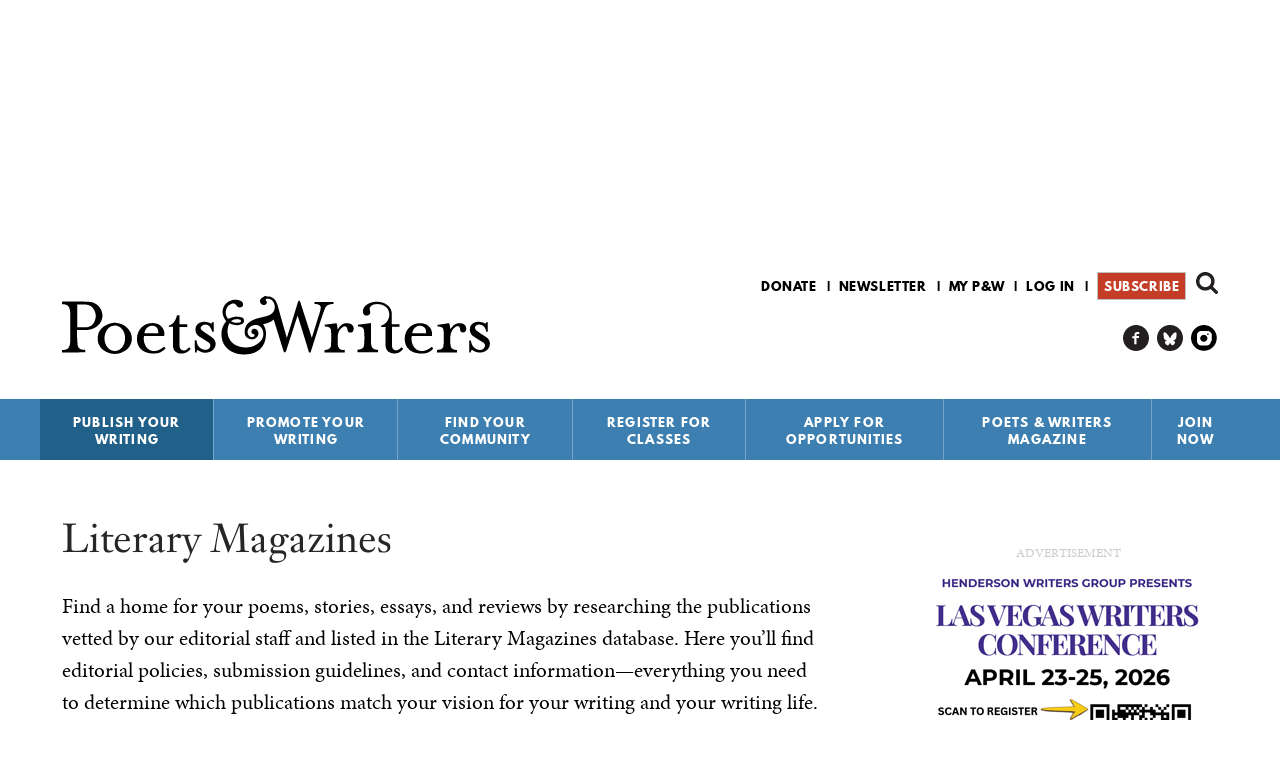

--- FILE ---
content_type: text/html; charset=utf-8
request_url: https://www.google.com/recaptcha/api2/aframe
body_size: 183
content:
<!DOCTYPE HTML><html><head><meta http-equiv="content-type" content="text/html; charset=UTF-8"></head><body><script nonce="4T2thLoTcZTfAWofcrbNwQ">/** Anti-fraud and anti-abuse applications only. See google.com/recaptcha */ try{var clients={'sodar':'https://pagead2.googlesyndication.com/pagead/sodar?'};window.addEventListener("message",function(a){try{if(a.source===window.parent){var b=JSON.parse(a.data);var c=clients[b['id']];if(c){var d=document.createElement('img');d.src=c+b['params']+'&rc='+(localStorage.getItem("rc::a")?sessionStorage.getItem("rc::b"):"");window.document.body.appendChild(d);sessionStorage.setItem("rc::e",parseInt(sessionStorage.getItem("rc::e")||0)+1);localStorage.setItem("rc::h",'1769352277737');}}}catch(b){}});window.parent.postMessage("_grecaptcha_ready", "*");}catch(b){}</script></body></html>